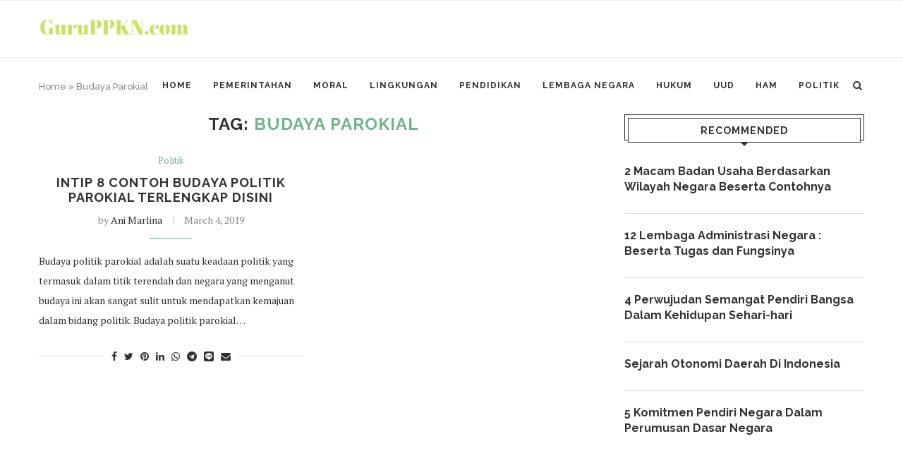

--- FILE ---
content_type: text/html; charset=UTF-8
request_url: https://guruppkn.com/tag/budaya-parokial
body_size: 11452
content:
<!DOCTYPE html><html lang="en-US"><head><meta charset="UTF-8"><link rel="preconnect" href="https://fonts.gstatic.com/" crossorigin /><script>WebFontConfig={google:{families:["Raleway:300,300italic,400,400italic,500,500italic,700,700italic,800,800italic:cyrillic,cyrillic-ext,greek,greek-ext,latin-ext","PT Serif:300,300italic,400,400italic,500,500italic,700,700italic,800,800italic:cyrillic,cyrillic-ext,greek,greek-ext,latin-ext","Playfair Display SC:300,300italic,400,400italic,500,500italic,700,700italic,800,800italic:cyrillic,cyrillic-ext,greek,greek-ext,latin-ext","Montserrat:300,300italic,400,400italic,500,500italic,700,700italic,800,800italic:cyrillic,cyrillic-ext,greek,greek-ext,latin-ext"]}};if ( typeof WebFont === "object" && typeof WebFont.load === "function" ) { WebFont.load( WebFontConfig ); }</script><script data-optimized="1" src="https://guruppkn.com/wp-content/plugins/litespeed-cache/assets/js/webfontloader.min.js"></script><link data-optimized="2" rel="stylesheet" href="https://guruppkn.com/wp-content/litespeed/css/248831a2f09ac3fe4651b904b68e491b.css?ver=ef47d" /><meta http-equiv="X-UA-Compatible" content="IE=edge"><meta name="viewport" content="width=device-width, initial-scale=1"><link rel="profile" href="http://gmpg.org/xfn/11" /><link rel="shortcut icon" href="https://guruppkn.com/wp-content/uploads/2019/10/favicon.ico" type="image/x-icon" /><link rel="apple-touch-icon" sizes="180x180" href="https://guruppkn.com/wp-content/uploads/2019/10/favicon.ico"><link rel="alternate" type="application/rss+xml" title="GuruPPKN.com RSS Feed" href="https://guruppkn.com/feed" /><link rel="alternate" type="application/atom+xml" title="GuruPPKN.com Atom Feed" href="https://guruppkn.com/feed/atom" /><link rel="pingback" href="https://guruppkn.com/xmlrpc.php" />
<!--[if lt IE 9]> <script src="https://guruppkn.com/wp-content/themes/soledad/js/html5.js"></script> <![endif]--><meta name='robots' content='index, follow, max-image-preview:large, max-snippet:-1, max-video-preview:-1' /><title>Budaya Parokial Archives - GuruPPKN.com</title><link rel="canonical" href="https://guruppkn.com/tag/budaya-parokial" /><meta property="og:locale" content="en_US" /><meta property="og:type" content="article" /><meta property="og:title" content="Budaya Parokial Archives - GuruPPKN.com" /><meta property="og:url" content="https://guruppkn.com/tag/budaya-parokial" /><meta property="og:site_name" content="GuruPPKN.com" /><meta name="twitter:card" content="summary_large_image" /> <script type="application/ld+json" class="yoast-schema-graph">{"@context":"https://schema.org","@graph":[{"@type":"CollectionPage","@id":"https://guruppkn.com/tag/budaya-parokial","url":"https://guruppkn.com/tag/budaya-parokial","name":"Budaya Parokial Archives - GuruPPKN.com","isPartOf":{"@id":"https://guruppkn.com/#website"},"breadcrumb":{"@id":"https://guruppkn.com/tag/budaya-parokial#breadcrumb"},"inLanguage":"en-US"},{"@type":"BreadcrumbList","@id":"https://guruppkn.com/tag/budaya-parokial#breadcrumb","itemListElement":[{"@type":"ListItem","position":1,"name":"Home","item":"https://guruppkn.com/"},{"@type":"ListItem","position":2,"name":"Budaya Parokial"}]},{"@type":"WebSite","@id":"https://guruppkn.com/#website","url":"https://guruppkn.com/","name":"GuruPPKN.com","description":"Site","potentialAction":[{"@type":"SearchAction","target":{"@type":"EntryPoint","urlTemplate":"https://guruppkn.com/?s={search_term_string}"},"query-input":"required name=search_term_string"}],"inLanguage":"en-US"}]}</script> <link rel='dns-prefetch' href='//fonts.googleapis.com' /><link rel="alternate" type="application/rss+xml" title="GuruPPKN.com &raquo; Feed" href="https://guruppkn.com/feed" /><link rel="alternate" type="application/rss+xml" title="GuruPPKN.com &raquo; Comments Feed" href="https://guruppkn.com/comments/feed" /><link rel="alternate" type="application/rss+xml" title="GuruPPKN.com &raquo; Budaya Parokial Tag Feed" href="https://guruppkn.com/tag/budaya-parokial/feed" /><style id='wp-block-library-theme-inline-css' type='text/css'>.wp-block-audio figcaption{color:#555;font-size:13px;text-align:center}.is-dark-theme .wp-block-audio figcaption{color:hsla(0,0%,100%,.65)}.wp-block-audio{margin:0 0 1em}.wp-block-code{border:1px solid #ccc;border-radius:4px;font-family:Menlo,Consolas,monaco,monospace;padding:.8em 1em}.wp-block-embed figcaption{color:#555;font-size:13px;text-align:center}.is-dark-theme .wp-block-embed figcaption{color:hsla(0,0%,100%,.65)}.wp-block-embed{margin:0 0 1em}.blocks-gallery-caption{color:#555;font-size:13px;text-align:center}.is-dark-theme .blocks-gallery-caption{color:hsla(0,0%,100%,.65)}.wp-block-image figcaption{color:#555;font-size:13px;text-align:center}.is-dark-theme .wp-block-image figcaption{color:hsla(0,0%,100%,.65)}.wp-block-image{margin:0 0 1em}.wp-block-pullquote{border-bottom:4px solid;border-top:4px solid;color:currentColor;margin-bottom:1.75em}.wp-block-pullquote cite,.wp-block-pullquote footer,.wp-block-pullquote__citation{color:currentColor;font-size:.8125em;font-style:normal;text-transform:uppercase}.wp-block-quote{border-left:.25em solid;margin:0 0 1.75em;padding-left:1em}.wp-block-quote cite,.wp-block-quote footer{color:currentColor;font-size:.8125em;font-style:normal;position:relative}.wp-block-quote.has-text-align-right{border-left:none;border-right:.25em solid;padding-left:0;padding-right:1em}.wp-block-quote.has-text-align-center{border:none;padding-left:0}.wp-block-quote.is-large,.wp-block-quote.is-style-large,.wp-block-quote.is-style-plain{border:none}.wp-block-search .wp-block-search__label{font-weight:700}.wp-block-search__button{border:1px solid #ccc;padding:.375em .625em}:where(.wp-block-group.has-background){padding:1.25em 2.375em}.wp-block-separator.has-css-opacity{opacity:.4}.wp-block-separator{border:none;border-bottom:2px solid;margin-left:auto;margin-right:auto}.wp-block-separator.has-alpha-channel-opacity{opacity:1}.wp-block-separator:not(.is-style-wide):not(.is-style-dots){width:100px}.wp-block-separator.has-background:not(.is-style-dots){border-bottom:none;height:1px}.wp-block-separator.has-background:not(.is-style-wide):not(.is-style-dots){height:2px}.wp-block-table{margin:0 0 1em}.wp-block-table td,.wp-block-table th{word-break:normal}.wp-block-table figcaption{color:#555;font-size:13px;text-align:center}.is-dark-theme .wp-block-table figcaption{color:hsla(0,0%,100%,.65)}.wp-block-video figcaption{color:#555;font-size:13px;text-align:center}.is-dark-theme .wp-block-video figcaption{color:hsla(0,0%,100%,.65)}.wp-block-video{margin:0 0 1em}.wp-block-template-part.has-background{margin-bottom:0;margin-top:0;padding:1.25em 2.375em}</style><style id='global-styles-inline-css' type='text/css'>body{--wp--preset--color--black: #000000;--wp--preset--color--cyan-bluish-gray: #abb8c3;--wp--preset--color--white: #ffffff;--wp--preset--color--pale-pink: #f78da7;--wp--preset--color--vivid-red: #cf2e2e;--wp--preset--color--luminous-vivid-orange: #ff6900;--wp--preset--color--luminous-vivid-amber: #fcb900;--wp--preset--color--light-green-cyan: #7bdcb5;--wp--preset--color--vivid-green-cyan: #00d084;--wp--preset--color--pale-cyan-blue: #8ed1fc;--wp--preset--color--vivid-cyan-blue: #0693e3;--wp--preset--color--vivid-purple: #9b51e0;--wp--preset--gradient--vivid-cyan-blue-to-vivid-purple: linear-gradient(135deg,rgba(6,147,227,1) 0%,rgb(155,81,224) 100%);--wp--preset--gradient--light-green-cyan-to-vivid-green-cyan: linear-gradient(135deg,rgb(122,220,180) 0%,rgb(0,208,130) 100%);--wp--preset--gradient--luminous-vivid-amber-to-luminous-vivid-orange: linear-gradient(135deg,rgba(252,185,0,1) 0%,rgba(255,105,0,1) 100%);--wp--preset--gradient--luminous-vivid-orange-to-vivid-red: linear-gradient(135deg,rgba(255,105,0,1) 0%,rgb(207,46,46) 100%);--wp--preset--gradient--very-light-gray-to-cyan-bluish-gray: linear-gradient(135deg,rgb(238,238,238) 0%,rgb(169,184,195) 100%);--wp--preset--gradient--cool-to-warm-spectrum: linear-gradient(135deg,rgb(74,234,220) 0%,rgb(151,120,209) 20%,rgb(207,42,186) 40%,rgb(238,44,130) 60%,rgb(251,105,98) 80%,rgb(254,248,76) 100%);--wp--preset--gradient--blush-light-purple: linear-gradient(135deg,rgb(255,206,236) 0%,rgb(152,150,240) 100%);--wp--preset--gradient--blush-bordeaux: linear-gradient(135deg,rgb(254,205,165) 0%,rgb(254,45,45) 50%,rgb(107,0,62) 100%);--wp--preset--gradient--luminous-dusk: linear-gradient(135deg,rgb(255,203,112) 0%,rgb(199,81,192) 50%,rgb(65,88,208) 100%);--wp--preset--gradient--pale-ocean: linear-gradient(135deg,rgb(255,245,203) 0%,rgb(182,227,212) 50%,rgb(51,167,181) 100%);--wp--preset--gradient--electric-grass: linear-gradient(135deg,rgb(202,248,128) 0%,rgb(113,206,126) 100%);--wp--preset--gradient--midnight: linear-gradient(135deg,rgb(2,3,129) 0%,rgb(40,116,252) 100%);--wp--preset--duotone--dark-grayscale: url('#wp-duotone-dark-grayscale');--wp--preset--duotone--grayscale: url('#wp-duotone-grayscale');--wp--preset--duotone--purple-yellow: url('#wp-duotone-purple-yellow');--wp--preset--duotone--blue-red: url('#wp-duotone-blue-red');--wp--preset--duotone--midnight: url('#wp-duotone-midnight');--wp--preset--duotone--magenta-yellow: url('#wp-duotone-magenta-yellow');--wp--preset--duotone--purple-green: url('#wp-duotone-purple-green');--wp--preset--duotone--blue-orange: url('#wp-duotone-blue-orange');--wp--preset--font-size--small: 12px;--wp--preset--font-size--medium: 20px;--wp--preset--font-size--large: 32px;--wp--preset--font-size--x-large: 42px;--wp--preset--font-size--normal: 14px;--wp--preset--font-size--huge: 42px;--wp--preset--spacing--20: 0.44rem;--wp--preset--spacing--30: 0.67rem;--wp--preset--spacing--40: 1rem;--wp--preset--spacing--50: 1.5rem;--wp--preset--spacing--60: 2.25rem;--wp--preset--spacing--70: 3.38rem;--wp--preset--spacing--80: 5.06rem;--wp--preset--shadow--natural: 6px 6px 9px rgba(0, 0, 0, 0.2);--wp--preset--shadow--deep: 12px 12px 50px rgba(0, 0, 0, 0.4);--wp--preset--shadow--sharp: 6px 6px 0px rgba(0, 0, 0, 0.2);--wp--preset--shadow--outlined: 6px 6px 0px -3px rgba(255, 255, 255, 1), 6px 6px rgba(0, 0, 0, 1);--wp--preset--shadow--crisp: 6px 6px 0px rgba(0, 0, 0, 1);}:where(.is-layout-flex){gap: 0.5em;}body .is-layout-flow > .alignleft{float: left;margin-inline-start: 0;margin-inline-end: 2em;}body .is-layout-flow > .alignright{float: right;margin-inline-start: 2em;margin-inline-end: 0;}body .is-layout-flow > .aligncenter{margin-left: auto !important;margin-right: auto !important;}body .is-layout-constrained > .alignleft{float: left;margin-inline-start: 0;margin-inline-end: 2em;}body .is-layout-constrained > .alignright{float: right;margin-inline-start: 2em;margin-inline-end: 0;}body .is-layout-constrained > .aligncenter{margin-left: auto !important;margin-right: auto !important;}body .is-layout-constrained > :where(:not(.alignleft):not(.alignright):not(.alignfull)){max-width: var(--wp--style--global--content-size);margin-left: auto !important;margin-right: auto !important;}body .is-layout-constrained > .alignwide{max-width: var(--wp--style--global--wide-size);}body .is-layout-flex{display: flex;}body .is-layout-flex{flex-wrap: wrap;align-items: center;}body .is-layout-flex > *{margin: 0;}:where(.wp-block-columns.is-layout-flex){gap: 2em;}.has-black-color{color: var(--wp--preset--color--black) !important;}.has-cyan-bluish-gray-color{color: var(--wp--preset--color--cyan-bluish-gray) !important;}.has-white-color{color: var(--wp--preset--color--white) !important;}.has-pale-pink-color{color: var(--wp--preset--color--pale-pink) !important;}.has-vivid-red-color{color: var(--wp--preset--color--vivid-red) !important;}.has-luminous-vivid-orange-color{color: var(--wp--preset--color--luminous-vivid-orange) !important;}.has-luminous-vivid-amber-color{color: var(--wp--preset--color--luminous-vivid-amber) !important;}.has-light-green-cyan-color{color: var(--wp--preset--color--light-green-cyan) !important;}.has-vivid-green-cyan-color{color: var(--wp--preset--color--vivid-green-cyan) !important;}.has-pale-cyan-blue-color{color: var(--wp--preset--color--pale-cyan-blue) !important;}.has-vivid-cyan-blue-color{color: var(--wp--preset--color--vivid-cyan-blue) !important;}.has-vivid-purple-color{color: var(--wp--preset--color--vivid-purple) !important;}.has-black-background-color{background-color: var(--wp--preset--color--black) !important;}.has-cyan-bluish-gray-background-color{background-color: var(--wp--preset--color--cyan-bluish-gray) !important;}.has-white-background-color{background-color: var(--wp--preset--color--white) !important;}.has-pale-pink-background-color{background-color: var(--wp--preset--color--pale-pink) !important;}.has-vivid-red-background-color{background-color: var(--wp--preset--color--vivid-red) !important;}.has-luminous-vivid-orange-background-color{background-color: var(--wp--preset--color--luminous-vivid-orange) !important;}.has-luminous-vivid-amber-background-color{background-color: var(--wp--preset--color--luminous-vivid-amber) !important;}.has-light-green-cyan-background-color{background-color: var(--wp--preset--color--light-green-cyan) !important;}.has-vivid-green-cyan-background-color{background-color: var(--wp--preset--color--vivid-green-cyan) !important;}.has-pale-cyan-blue-background-color{background-color: var(--wp--preset--color--pale-cyan-blue) !important;}.has-vivid-cyan-blue-background-color{background-color: var(--wp--preset--color--vivid-cyan-blue) !important;}.has-vivid-purple-background-color{background-color: var(--wp--preset--color--vivid-purple) !important;}.has-black-border-color{border-color: var(--wp--preset--color--black) !important;}.has-cyan-bluish-gray-border-color{border-color: var(--wp--preset--color--cyan-bluish-gray) !important;}.has-white-border-color{border-color: var(--wp--preset--color--white) !important;}.has-pale-pink-border-color{border-color: var(--wp--preset--color--pale-pink) !important;}.has-vivid-red-border-color{border-color: var(--wp--preset--color--vivid-red) !important;}.has-luminous-vivid-orange-border-color{border-color: var(--wp--preset--color--luminous-vivid-orange) !important;}.has-luminous-vivid-amber-border-color{border-color: var(--wp--preset--color--luminous-vivid-amber) !important;}.has-light-green-cyan-border-color{border-color: var(--wp--preset--color--light-green-cyan) !important;}.has-vivid-green-cyan-border-color{border-color: var(--wp--preset--color--vivid-green-cyan) !important;}.has-pale-cyan-blue-border-color{border-color: var(--wp--preset--color--pale-cyan-blue) !important;}.has-vivid-cyan-blue-border-color{border-color: var(--wp--preset--color--vivid-cyan-blue) !important;}.has-vivid-purple-border-color{border-color: var(--wp--preset--color--vivid-purple) !important;}.has-vivid-cyan-blue-to-vivid-purple-gradient-background{background: var(--wp--preset--gradient--vivid-cyan-blue-to-vivid-purple) !important;}.has-light-green-cyan-to-vivid-green-cyan-gradient-background{background: var(--wp--preset--gradient--light-green-cyan-to-vivid-green-cyan) !important;}.has-luminous-vivid-amber-to-luminous-vivid-orange-gradient-background{background: var(--wp--preset--gradient--luminous-vivid-amber-to-luminous-vivid-orange) !important;}.has-luminous-vivid-orange-to-vivid-red-gradient-background{background: var(--wp--preset--gradient--luminous-vivid-orange-to-vivid-red) !important;}.has-very-light-gray-to-cyan-bluish-gray-gradient-background{background: var(--wp--preset--gradient--very-light-gray-to-cyan-bluish-gray) !important;}.has-cool-to-warm-spectrum-gradient-background{background: var(--wp--preset--gradient--cool-to-warm-spectrum) !important;}.has-blush-light-purple-gradient-background{background: var(--wp--preset--gradient--blush-light-purple) !important;}.has-blush-bordeaux-gradient-background{background: var(--wp--preset--gradient--blush-bordeaux) !important;}.has-luminous-dusk-gradient-background{background: var(--wp--preset--gradient--luminous-dusk) !important;}.has-pale-ocean-gradient-background{background: var(--wp--preset--gradient--pale-ocean) !important;}.has-electric-grass-gradient-background{background: var(--wp--preset--gradient--electric-grass) !important;}.has-midnight-gradient-background{background: var(--wp--preset--gradient--midnight) !important;}.has-small-font-size{font-size: var(--wp--preset--font-size--small) !important;}.has-medium-font-size{font-size: var(--wp--preset--font-size--medium) !important;}.has-large-font-size{font-size: var(--wp--preset--font-size--large) !important;}.has-x-large-font-size{font-size: var(--wp--preset--font-size--x-large) !important;}
.wp-block-navigation a:where(:not(.wp-element-button)){color: inherit;}
:where(.wp-block-columns.is-layout-flex){gap: 2em;}
.wp-block-pullquote{font-size: 1.5em;line-height: 1.6;}</style><link rel="https://api.w.org/" href="https://guruppkn.com/wp-json/" /><link rel="alternate" type="application/json" href="https://guruppkn.com/wp-json/wp/v2/tags/2296" /> <script async src="https://www.googletagmanager.com/gtag/js?id=UA-63732596-4"></script> <script>window.dataLayer = window.dataLayer || [];
  function gtag(){dataLayer.push(arguments);}
  gtag('js', new Date());

  gtag('config', 'UA-63732596-4');</script> <script async src="//pagead2.googlesyndication.com/pagead/js/adsbygoogle.js"></script> <script>(adsbygoogle = window.adsbygoogle || []).push({
    google_ad_client: "ca-pub-3098295775077215",
    enable_page_level_ads: true
  });</script> <script async='async' src='https://www.googletagservices.com/tag/js/gpt.js'></script> <script>var googletag = googletag || {};
  googletag.cmd = googletag.cmd || [];</script> <script async='async' src='https://www.googletagservices.com/tag/js/gpt.js'></script> <script>var googletag = googletag || {};
  googletag.cmd = googletag.cmd || [];</script> <script>googletag.cmd.push(function() {
   
googletag.defineSlot('/329634089/GuruPPKN_ATF300', [[300, 250], [336, 280]], 'div-gpt-ad-1495639484664-0').addService(googletag.pubads());
    googletag.defineSlot('/329634089/GuruPPKN_ATF300/GuruPPKN_AdsInPost1Vertical', [[300, 250], [336, 280]], 'div-gpt-ad-1495639484664-1').addService(googletag.pubads());
    googletag.defineSlot('/329634089/GuruPPKN_ATF300/GuruPPKN_AdsInPost2Rac', [[300, 250], [336, 280]], 'div-gpt-ad-1495639484664-2').addService(googletag.pubads());
    googletag.defineSlot('/329634089/GuruPPKN_ATF300/GuruPPKN_AdsInPost3Hor', [[300, 250], [336, 280]], 'div-gpt-ad-1495639484664-3').addService(googletag.pubads());
    googletag.defineSlot('/329634089/GuruPPKN_ATF300/GuruPPKN_BelowArticles338', [[300, 250], [336, 280]], 'div-gpt-ad-1495639484664-4').addService(googletag.pubads());
    googletag.defineSlot('/329634089/GuruPPKN_ATF300/GuruPPKN_DesktopSticky', [[300, 600], [300, 250]], 'div-gpt-ad-1495639484664-5').addService(googletag.pubads());
    googletag.defineSlot('/329634089/GuruPPKN_ATF300/GuruPPKN_Vertical160', [[300, 250], [336, 280]], 'div-gpt-ad-1495639484664-6').addService(googletag.pubads());
    googletag.pubads().enableSingleRequest();
    googletag.pubads().collapseEmptyDivs();
    googletag.enableServices();
  });</script> <style type="text/css">.penci-hide-tagupdated{ display: none !important; }
																.featured-area .penci-image-holder, .featured-area .penci-slider4-overlay, .featured-area .penci-slide-overlay .overlay-link, .featured-style-29 .featured-slider-overlay, .penci-slider38-overlay{ border-radius: ; -webkit-border-radius: ; }
		.penci-featured-content-right:before{ border-top-right-radius: ; border-bottom-right-radius: ; }
		.penci-flat-overlay .penci-slide-overlay .penci-mag-featured-content:before{ border-bottom-left-radius: ; border-bottom-right-radius: ; }
						.container-single .post-image{ border-radius: ; -webkit-border-radius: ; }
						.penci-mega-thumbnail .penci-image-holder{ border-radius: ; -webkit-border-radius: ; }
																																
																																																																																																																		#navigation .penci-megamenu .post-mega-title a { text-transform: none; letter-spacing: 0; }
																																						.penci-header-signup-form { padding-top: px; }
		.penci-header-signup-form { padding-bottom: px; }
																																												.penci-slide-overlay .overlay-link, .penci-slider38-overlay { opacity: ; }
		.penci-item-mag:hover .penci-slide-overlay .overlay-link, .featured-style-38 .item:hover .penci-slider38-overlay { opacity: ; }
		.penci-featured-content .featured-slider-overlay { opacity: ; }
																				.featured-style-29 .featured-slider-overlay { opacity: ; }
																																																										.penci-grid li.typography-style .overlay-typography { opacity: ; }
		.penci-grid li.typography-style:hover .overlay-typography { opacity: ; }
																																																						#widget-area { padding: px 0; }
																																																																																								.container-single .single-post-title { text-transform: none; letter-spacing: 1px; }
																																						.container-single .item-related h3 a { text-transform: none; letter-spacing: 0; }
						
																																																																																		.home-featured-cat-content .mag-photo .mag-overlay-photo { opacity: ; }
		.home-featured-cat-content .mag-photo:hover .mag-overlay-photo { opacity: ; }
																										.inner-item-portfolio:hover .penci-portfolio-thumbnail a:after { opacity: ; }</style> <script type="application/ld+json">{
    "@context": "https:\/\/schema.org\/",
    "@type": "organization",
    "@id": "#organization",
    "logo": {
        "@type": "ImageObject",
        "url": "https:\/\/guruppkn.com\/wp-content\/uploads\/2019\/10\/guruppkn.png"
    },
    "url": "https:\/\/guruppkn.com\/",
    "name": "GuruPPKN.com",
    "description": "Site"
}</script><script type="application/ld+json">{
    "@context": "https:\/\/schema.org\/",
    "@type": "WebSite",
    "name": "GuruPPKN.com",
    "alternateName": "Site",
    "url": "https:\/\/guruppkn.com\/"
}</script><link rel="icon" href="https://guruppkn.com/wp-content/uploads/2017/06/cropped-ppkn-online-32x32.jpg" sizes="32x32" /><link rel="icon" href="https://guruppkn.com/wp-content/uploads/2017/06/cropped-ppkn-online-192x192.jpg" sizes="192x192" /><link rel="apple-touch-icon" href="https://guruppkn.com/wp-content/uploads/2017/06/cropped-ppkn-online-180x180.jpg" /><meta name="msapplication-TileImage" content="https://guruppkn.com/wp-content/uploads/2017/06/cropped-ppkn-online-270x270.jpg" /></head><body class="archive tag tag-budaya-parokial tag-2296">
<a id="close-sidebar-nav" class="header-6"><i class="fa fa-close"></i></a><nav id="sidebar-nav" class="header-6" role="navigation" itemscope itemtype="https://schema.org/SiteNavigationElement"><div id="sidebar-nav-logo">
<a href="https://guruppkn.com/"><img class="penci-lazy" src="https://guruppkn.com/wp-content/themes/soledad/images/penci-holder.png" data-src="https://guruppkn.com/wp-content/uploads/2019/10/guruppkn.png" alt="GuruPPKN.com" /></a></div><div class="header-social sidebar-nav-social"><div class="inner-header-social"></div></div><ul id="menu-top-menu" class="menu"><li id="menu-item-526" class="menu-item menu-item-type-custom menu-item-object-custom menu-item-home menu-item-526"><a href="https://guruppkn.com">Home</a></li><li id="menu-item-458" class="menu-item menu-item-type-taxonomy menu-item-object-category menu-item-458"><a href="https://guruppkn.com/category/pemerintahan">Pemerintahan</a></li><li id="menu-item-459" class="menu-item menu-item-type-taxonomy menu-item-object-category menu-item-459"><a href="https://guruppkn.com/category/moral">Moral</a></li><li id="menu-item-461" class="menu-item menu-item-type-taxonomy menu-item-object-category menu-item-461"><a href="https://guruppkn.com/category/lingkungan">Lingkungan</a></li><li id="menu-item-462" class="menu-item menu-item-type-taxonomy menu-item-object-category menu-item-462"><a href="https://guruppkn.com/category/pendidikan">Pendidikan</a></li><li id="menu-item-463" class="menu-item menu-item-type-taxonomy menu-item-object-category menu-item-463"><a href="https://guruppkn.com/category/lembaga-negara">Lembaga Negara</a></li><li id="menu-item-464" class="menu-item menu-item-type-taxonomy menu-item-object-category menu-item-464"><a href="https://guruppkn.com/category/hukum">Hukum</a></li><li id="menu-item-465" class="menu-item menu-item-type-taxonomy menu-item-object-category menu-item-465"><a href="https://guruppkn.com/category/uud">UUD</a></li><li id="menu-item-466" class="menu-item menu-item-type-taxonomy menu-item-object-category menu-item-466"><a href="https://guruppkn.com/category/ham">HAM</a></li><li id="menu-item-467" class="menu-item menu-item-type-taxonomy menu-item-object-category menu-item-467"><a href="https://guruppkn.com/category/politik">Politik</a></li></ul></nav><div class="wrapper-boxed header-style-header-6"><header id="header" class="header-header-6 has-bottom-line" itemscope="itemscope" itemtype="https://schema.org/WPHeader"><nav id="navigation" class="header-layout-bottom menu-style-1 header-6" role="navigation" itemscope itemtype="https://schema.org/SiteNavigationElement"><div class="container"><div class="button-menu-mobile header-6"><i class="fa fa-bars"></i></div><div id="logo">
<a href="https://guruppkn.com/"><img data-lazyloaded="1" src="[data-uri]" data-src="https://guruppkn.com/wp-content/uploads/2019/10/guruppkn.png" alt="GuruPPKN.com" /><noscript><img src="https://guruppkn.com/wp-content/uploads/2019/10/guruppkn.png" alt="GuruPPKN.com" /></noscript></a></div><ul id="menu-top-menu-1" class="menu"><li class="menu-item menu-item-type-custom menu-item-object-custom menu-item-home menu-item-526"><a href="https://guruppkn.com">Home</a></li><li class="menu-item menu-item-type-taxonomy menu-item-object-category menu-item-458"><a href="https://guruppkn.com/category/pemerintahan">Pemerintahan</a></li><li class="menu-item menu-item-type-taxonomy menu-item-object-category menu-item-459"><a href="https://guruppkn.com/category/moral">Moral</a></li><li class="menu-item menu-item-type-taxonomy menu-item-object-category menu-item-461"><a href="https://guruppkn.com/category/lingkungan">Lingkungan</a></li><li class="menu-item menu-item-type-taxonomy menu-item-object-category menu-item-462"><a href="https://guruppkn.com/category/pendidikan">Pendidikan</a></li><li class="menu-item menu-item-type-taxonomy menu-item-object-category menu-item-463"><a href="https://guruppkn.com/category/lembaga-negara">Lembaga Negara</a></li><li class="menu-item menu-item-type-taxonomy menu-item-object-category menu-item-464"><a href="https://guruppkn.com/category/hukum">Hukum</a></li><li class="menu-item menu-item-type-taxonomy menu-item-object-category menu-item-465"><a href="https://guruppkn.com/category/uud">UUD</a></li><li class="menu-item menu-item-type-taxonomy menu-item-object-category menu-item-466"><a href="https://guruppkn.com/category/ham">HAM</a></li><li class="menu-item menu-item-type-taxonomy menu-item-object-category menu-item-467"><a href="https://guruppkn.com/category/politik">Politik</a></li></ul><div id="top-search">
<a class="search-click"><i class="fa fa-search"></i></a><div class="show-search"><form role="search" method="get" id="searchform" action="https://guruppkn.com/"><div>
<input type="text" class="search-input" placeholder="Type and hit enter..." name="s" id="s" /></div></form>								<a class="search-click close-search"><i class="fa fa-close"></i></a></div></div></div></nav></header><div class="container penci-breadcrumb"><span><span><a href="https://guruppkn.com/">Home</a></span> » <span class="breadcrumb_last" aria-current="page">Budaya Parokial</span></span></div><div class="container penci_sidebar right-sidebar"><div id="main" class="penci-layout-grid-2 penci-main-sticky-sidebar"><div class="theiaStickySidebar"><div class="archive-box"><div class="title-bar">
<span>Tag: </span><h1>Budaya Parokial</h1></div></div><ul class="penci-wrapper-data penci-grid"><li class="grid-style grid-2-style"><article id="post-3769" class="item hentry"><div class="grid-header-box">
<span class="cat"><a class="penci-cat-name" href="https://guruppkn.com/category/politik"  rel="category tag">Politik</a></span><h2 class="entry-title grid-title"><a href="https://guruppkn.com/contoh-budaya-politik-parokial-2">Intip 8 Contoh Budaya Politik Parokial Terlengkap Disini</a></h2><div class="penci-hide-tagupdated">
<span class="author-italic author vcard">by <a class="url fn n" href="https://guruppkn.com/author/marlinaani">Ani Marlina</a></span>
<time class="entry-date published" datetime="2019-03-04T08:53:23+00:00">March 4, 2019</time></div><div class="grid-post-box-meta">
<span class="author-italic author vcard">by <a class="url fn n" href="https://guruppkn.com/author/marlinaani">Ani Marlina</a></span>
<span><time class="entry-date published" datetime="2019-03-04T08:53:23+00:00">March 4, 2019</time></span></div></div><div class="item-content entry-content"><p>Budaya politik parokial adalah suatu keadaan politik yang termasuk dalam titik terendah dan negara yang menganut budaya ini akan sangat sulit untuk mendapatkan kemajuan dalam bidang politik. Budaya politik parokial&hellip;</p></div><div class="penci-post-box-meta penci-post-box-grid"><div class="penci-post-share-box">
<a target="_blank" rel="nofollow" href="https://www.facebook.com/sharer/sharer.php?u=https://guruppkn.com/contoh-budaya-politik-parokial-2"><i class="fa fa-facebook"></i><span class="dt-share">Facebook</span></a><a target="_blank" rel="nofollow" href="https://twitter.com/intent/tweet?text=Check%20out%20this%20article:%20Intip%208%20Contoh%20Budaya%20Politik%20Parokial%20Terlengkap%20Disini%20-%20https://guruppkn.com/contoh-budaya-politik-parokial-2"><i class="fa fa-twitter"></i><span class="dt-share">Twitter</span></a><a data-pin-do="none" rel="nofollow noreferrer noopener" onclick="var e=document.createElement('script');e.setAttribute('type','text/javascript');e.setAttribute('charset','UTF-8');e.setAttribute('src','//assets.pinterest.com/js/pinmarklet.js?r='+Math.random()*99999999);document.body.appendChild(e);"><i class="fa fa-pinterest"></i><span class="dt-share">Pinterest</span></a><a target="_blank" rel="nofollow" href="https://www.linkedin.com/shareArticle?mini=true&#038;url=https%3A%2F%2Fguruppkn.com%2Fcontoh-budaya-politik-parokial-2&#038;title=Intip%208%20Contoh%20Budaya%20Politik%20Parokial%20Terlengkap%20Disini"><i class="fa fa-linkedin"></i><span class="dt-share">Linkedin</span></a><a target="_blank" rel="nofollow" href="https://api.whatsapp.com/send?text=Intip%208%20Contoh%20Budaya%20Politik%20Parokial%20Terlengkap%20Disini %0A%0A https%3A%2F%2Fguruppkn.com%2Fcontoh-budaya-politik-parokial-2"><i class="fa fa-whatsapp"></i><span class="dt-share">Whatsapp</span></a><a target="_blank" rel="nofollow" href="https://telegram.me/share/url?url=https%3A%2F%2Fguruppkn.com%2Fcontoh-budaya-politik-parokial-2&#038;text=Intip%208%20Contoh%20Budaya%20Politik%20Parokial%20Terlengkap%20Disini"><i class="fa fa-telegram"></i><span class="dt-share">Telegram</span></a><a target="_blank" rel="nofollow" href="https://social-plugins.line.me/lineit/share?url=https://guruppkn.com/contoh-budaya-politik-parokial-2"><svg aria-hidden="true" data-prefix="fab" data-icon="line" class="penci-svg-line" role="img" xmlns="http://www.w3.org/2000/svg" viewBox="0 0 448 512"><path fill="currentColor" d="M272.1 204.2v71.1c0 1.8-1.4 3.2-3.2 3.2h-11.4c-1.1 0-2.1-.6-2.6-1.3l-32.6-44v42.2c0 1.8-1.4 3.2-3.2 3.2h-11.4c-1.8 0-3.2-1.4-3.2-3.2v-71.1c0-1.8 1.4-3.2 3.2-3.2H219c1 0 2.1.5 2.6 1.4l32.6 44v-42.2c0-1.8 1.4-3.2 3.2-3.2h11.4c1.8-.1 3.3 1.4 3.3 3.1zm-82-3.2h-11.4c-1.8 0-3.2 1.4-3.2 3.2v71.1c0 1.8 1.4 3.2 3.2 3.2h11.4c1.8 0 3.2-1.4 3.2-3.2v-71.1c0-1.7-1.4-3.2-3.2-3.2zm-27.5 59.6h-31.1v-56.4c0-1.8-1.4-3.2-3.2-3.2h-11.4c-1.8 0-3.2 1.4-3.2 3.2v71.1c0 .9.3 1.6.9 2.2.6.5 1.3.9 2.2.9h45.7c1.8 0 3.2-1.4 3.2-3.2v-11.4c0-1.7-1.4-3.2-3.1-3.2zM332.1 201h-45.7c-1.7 0-3.2 1.4-3.2 3.2v71.1c0 1.7 1.4 3.2 3.2 3.2h45.7c1.8 0 3.2-1.4 3.2-3.2v-11.4c0-1.8-1.4-3.2-3.2-3.2H301v-12h31.1c1.8 0 3.2-1.4 3.2-3.2V234c0-1.8-1.4-3.2-3.2-3.2H301v-12h31.1c1.8 0 3.2-1.4 3.2-3.2v-11.4c-.1-1.7-1.5-3.2-3.2-3.2zM448 113.7V399c-.1 44.8-36.8 81.1-81.7 81H81c-44.8-.1-81.1-36.9-81-81.7V113c.1-44.8 36.9-81.1 81.7-81H367c44.8.1 81.1 36.8 81 81.7zm-61.6 122.6c0-73-73.2-132.4-163.1-132.4-89.9 0-163.1 59.4-163.1 132.4 0 65.4 58 120.2 136.4 130.6 19.1 4.1 16.9 11.1 12.6 36.8-.7 4.1-3.3 16.1 14.1 8.8 17.4-7.3 93.9-55.3 128.2-94.7 23.6-26 34.9-52.3 34.9-81.5z"></path></svg><span class="dt-share">LINE</span></a><a target="_blank" rel="nofollow" href="mailto:?subject=Intip%208%20Contoh%20Budaya%20Politik%20Parokial%20Terlengkap%20Disini&#038;BODY=https://guruppkn.com/contoh-budaya-politik-parokial-2"><i class="fa fa-envelope"></i><span class="dt-share">Email</span></a></div></div></article></li></ul></div></div><div id="sidebar" class="penci-sidebar-content style-1 pcalign-center penci-sticky-sidebar"><div class="theiaStickySidebar"><aside id="penci_latest_news_widget-2" class="widget penci_latest_news_widget"><h4 class="widget-title penci-border-arrow"><span class="inner-arrow">Recommended</span></h4><ul id="penci-latestwg-5824" class="side-newsfeed"><li class="penci-feed"><div class="side-item"><div class="side-item-text"><h4 class="side-title-post">
<a href="https://guruppkn.com/macam-badan-usaha-berdasarkan-wilayah-negara" rel="bookmark" title="2 Macam Badan Usaha Berdasarkan Wilayah Negara Beserta Contohnya">
2 Macam Badan Usaha Berdasarkan Wilayah Negara Beserta Contohnya										</a></h4></div></div></li><li class="penci-feed"><div class="side-item"><div class="side-item-text"><h4 class="side-title-post">
<a href="https://guruppkn.com/lembaga-administrasi-negara" rel="bookmark" title="12 Lembaga Administrasi Negara : Beserta Tugas dan Fungsinya">
12 Lembaga Administrasi Negara : Beserta Tugas dan Fungsinya										</a></h4></div></div></li><li class="penci-feed"><div class="side-item"><div class="side-item-text"><h4 class="side-title-post">
<a href="https://guruppkn.com/perwujudan-semangat-pendiri-bangsa-dalam-kehidupan-sehari-hari" rel="bookmark" title="4 Perwujudan Semangat Pendiri Bangsa Dalam Kehidupan Sehari-hari">
4 Perwujudan Semangat Pendiri Bangsa Dalam Kehidupan Sehari-hari										</a></h4></div></div></li><li class="penci-feed"><div class="side-item"><div class="side-item-text"><h4 class="side-title-post">
<a href="https://guruppkn.com/sejarah-otonomi-daerah-di-indonesia" rel="bookmark" title="Sejarah Otonomi Daerah Di Indonesia">
Sejarah Otonomi Daerah Di Indonesia										</a></h4></div></div></li><li class="penci-feed"><div class="side-item"><div class="side-item-text"><h4 class="side-title-post">
<a href="https://guruppkn.com/komitmen-pendiri-negara-dalam-perumusan-dasar-negara" rel="bookmark" title="5 Komitmen Pendiri Negara Dalam Perumusan Dasar Negara">
5 Komitmen Pendiri Negara Dalam Perumusan Dasar Negara										</a></h4></div></div></li></ul></aside><aside id="text-11" class="widget widget_text"><div class="textwidget"></div></aside></div></div></div><div class="clear-footer"></div><footer id="footer-section" class="penci-footer-social-media penci-lazy" itemscope itemtype="https://schema.org/WPFooter"><div class="container"><div class="footer-socials-section"><ul class="footer-socials"></ul></div><div class="footer-logo-copyright footer-not-logo"><div id="footer-copyright"><p>© GuruPPKN.com - All Right Reserved.  <br><a href="https://guruppkn.com/tentang-dosen-it">About us</a> |
<a href="https://guruppkn.com/hubungi-kami">Hubungi Kami</a> | <a href="https://guruppkn.com/kebijakan-privasi">Privacy Policy</a> | <a href="https://guruppkn.com/adchoices">Adchoices</a> | <a href="https://guruppkn.com/disclaimer">Disclaimer</a> | <a href="https://guruppkn.com/ketentuan-layanan-term-of-use">Ketentuan Layanan</a></p></div><div class="go-to-top-parent"><a href="#" class="go-to-top"><span><i class="fa fa-angle-up"></i><br>Back To Top</span></a></div></div></div></footer></div><div id="fb-root"></div> <script data-no-optimize="1">!function(t,e){"object"==typeof exports&&"undefined"!=typeof module?module.exports=e():"function"==typeof define&&define.amd?define(e):(t="undefined"!=typeof globalThis?globalThis:t||self).LazyLoad=e()}(this,function(){"use strict";function e(){return(e=Object.assign||function(t){for(var e=1;e<arguments.length;e++){var n,a=arguments[e];for(n in a)Object.prototype.hasOwnProperty.call(a,n)&&(t[n]=a[n])}return t}).apply(this,arguments)}function i(t){return e({},it,t)}function o(t,e){var n,a="LazyLoad::Initialized",i=new t(e);try{n=new CustomEvent(a,{detail:{instance:i}})}catch(t){(n=document.createEvent("CustomEvent")).initCustomEvent(a,!1,!1,{instance:i})}window.dispatchEvent(n)}function l(t,e){return t.getAttribute(gt+e)}function c(t){return l(t,bt)}function s(t,e){return function(t,e,n){e=gt+e;null!==n?t.setAttribute(e,n):t.removeAttribute(e)}(t,bt,e)}function r(t){return s(t,null),0}function u(t){return null===c(t)}function d(t){return c(t)===vt}function f(t,e,n,a){t&&(void 0===a?void 0===n?t(e):t(e,n):t(e,n,a))}function _(t,e){nt?t.classList.add(e):t.className+=(t.className?" ":"")+e}function v(t,e){nt?t.classList.remove(e):t.className=t.className.replace(new RegExp("(^|\\s+)"+e+"(\\s+|$)")," ").replace(/^\s+/,"").replace(/\s+$/,"")}function g(t){return t.llTempImage}function b(t,e){!e||(e=e._observer)&&e.unobserve(t)}function p(t,e){t&&(t.loadingCount+=e)}function h(t,e){t&&(t.toLoadCount=e)}function n(t){for(var e,n=[],a=0;e=t.children[a];a+=1)"SOURCE"===e.tagName&&n.push(e);return n}function m(t,e){(t=t.parentNode)&&"PICTURE"===t.tagName&&n(t).forEach(e)}function a(t,e){n(t).forEach(e)}function E(t){return!!t[st]}function I(t){return t[st]}function y(t){return delete t[st]}function A(e,t){var n;E(e)||(n={},t.forEach(function(t){n[t]=e.getAttribute(t)}),e[st]=n)}function k(a,t){var i;E(a)&&(i=I(a),t.forEach(function(t){var e,n;e=a,(t=i[n=t])?e.setAttribute(n,t):e.removeAttribute(n)}))}function L(t,e,n){_(t,e.class_loading),s(t,ut),n&&(p(n,1),f(e.callback_loading,t,n))}function w(t,e,n){n&&t.setAttribute(e,n)}function x(t,e){w(t,ct,l(t,e.data_sizes)),w(t,rt,l(t,e.data_srcset)),w(t,ot,l(t,e.data_src))}function O(t,e,n){var a=l(t,e.data_bg_multi),i=l(t,e.data_bg_multi_hidpi);(a=at&&i?i:a)&&(t.style.backgroundImage=a,n=n,_(t=t,(e=e).class_applied),s(t,ft),n&&(e.unobserve_completed&&b(t,e),f(e.callback_applied,t,n)))}function N(t,e){!e||0<e.loadingCount||0<e.toLoadCount||f(t.callback_finish,e)}function C(t,e,n){t.addEventListener(e,n),t.llEvLisnrs[e]=n}function M(t){return!!t.llEvLisnrs}function z(t){if(M(t)){var e,n,a=t.llEvLisnrs;for(e in a){var i=a[e];n=e,i=i,t.removeEventListener(n,i)}delete t.llEvLisnrs}}function R(t,e,n){var a;delete t.llTempImage,p(n,-1),(a=n)&&--a.toLoadCount,v(t,e.class_loading),e.unobserve_completed&&b(t,n)}function T(o,r,c){var l=g(o)||o;M(l)||function(t,e,n){M(t)||(t.llEvLisnrs={});var a="VIDEO"===t.tagName?"loadeddata":"load";C(t,a,e),C(t,"error",n)}(l,function(t){var e,n,a,i;n=r,a=c,i=d(e=o),R(e,n,a),_(e,n.class_loaded),s(e,dt),f(n.callback_loaded,e,a),i||N(n,a),z(l)},function(t){var e,n,a,i;n=r,a=c,i=d(e=o),R(e,n,a),_(e,n.class_error),s(e,_t),f(n.callback_error,e,a),i||N(n,a),z(l)})}function G(t,e,n){var a,i,o,r,c;t.llTempImage=document.createElement("IMG"),T(t,e,n),E(c=t)||(c[st]={backgroundImage:c.style.backgroundImage}),o=n,r=l(a=t,(i=e).data_bg),c=l(a,i.data_bg_hidpi),(r=at&&c?c:r)&&(a.style.backgroundImage='url("'.concat(r,'")'),g(a).setAttribute(ot,r),L(a,i,o)),O(t,e,n)}function D(t,e,n){var a;T(t,e,n),a=e,e=n,(t=It[(n=t).tagName])&&(t(n,a),L(n,a,e))}function V(t,e,n){var a;a=t,(-1<yt.indexOf(a.tagName)?D:G)(t,e,n)}function F(t,e,n){var a;t.setAttribute("loading","lazy"),T(t,e,n),a=e,(e=It[(n=t).tagName])&&e(n,a),s(t,vt)}function j(t){t.removeAttribute(ot),t.removeAttribute(rt),t.removeAttribute(ct)}function P(t){m(t,function(t){k(t,Et)}),k(t,Et)}function S(t){var e;(e=At[t.tagName])?e(t):E(e=t)&&(t=I(e),e.style.backgroundImage=t.backgroundImage)}function U(t,e){var n;S(t),n=e,u(e=t)||d(e)||(v(e,n.class_entered),v(e,n.class_exited),v(e,n.class_applied),v(e,n.class_loading),v(e,n.class_loaded),v(e,n.class_error)),r(t),y(t)}function $(t,e,n,a){var i;n.cancel_on_exit&&(c(t)!==ut||"IMG"===t.tagName&&(z(t),m(i=t,function(t){j(t)}),j(i),P(t),v(t,n.class_loading),p(a,-1),r(t),f(n.callback_cancel,t,e,a)))}function q(t,e,n,a){var i,o,r=(o=t,0<=pt.indexOf(c(o)));s(t,"entered"),_(t,n.class_entered),v(t,n.class_exited),i=t,o=a,n.unobserve_entered&&b(i,o),f(n.callback_enter,t,e,a),r||V(t,n,a)}function H(t){return t.use_native&&"loading"in HTMLImageElement.prototype}function B(t,i,o){t.forEach(function(t){return(a=t).isIntersecting||0<a.intersectionRatio?q(t.target,t,i,o):(e=t.target,n=t,a=i,t=o,void(u(e)||(_(e,a.class_exited),$(e,n,a,t),f(a.callback_exit,e,n,t))));var e,n,a})}function J(e,n){var t;et&&!H(e)&&(n._observer=new IntersectionObserver(function(t){B(t,e,n)},{root:(t=e).container===document?null:t.container,rootMargin:t.thresholds||t.threshold+"px"}))}function K(t){return Array.prototype.slice.call(t)}function Q(t){return t.container.querySelectorAll(t.elements_selector)}function W(t){return c(t)===_t}function X(t,e){return e=t||Q(e),K(e).filter(u)}function Y(e,t){var n;(n=Q(e),K(n).filter(W)).forEach(function(t){v(t,e.class_error),r(t)}),t.update()}function t(t,e){var n,a,t=i(t);this._settings=t,this.loadingCount=0,J(t,this),n=t,a=this,Z&&window.addEventListener("online",function(){Y(n,a)}),this.update(e)}var Z="undefined"!=typeof window,tt=Z&&!("onscroll"in window)||"undefined"!=typeof navigator&&/(gle|ing|ro)bot|crawl|spider/i.test(navigator.userAgent),et=Z&&"IntersectionObserver"in window,nt=Z&&"classList"in document.createElement("p"),at=Z&&1<window.devicePixelRatio,it={elements_selector:".lazy",container:tt||Z?document:null,threshold:300,thresholds:null,data_src:"src",data_srcset:"srcset",data_sizes:"sizes",data_bg:"bg",data_bg_hidpi:"bg-hidpi",data_bg_multi:"bg-multi",data_bg_multi_hidpi:"bg-multi-hidpi",data_poster:"poster",class_applied:"applied",class_loading:"litespeed-loading",class_loaded:"litespeed-loaded",class_error:"error",class_entered:"entered",class_exited:"exited",unobserve_completed:!0,unobserve_entered:!1,cancel_on_exit:!0,callback_enter:null,callback_exit:null,callback_applied:null,callback_loading:null,callback_loaded:null,callback_error:null,callback_finish:null,callback_cancel:null,use_native:!1},ot="src",rt="srcset",ct="sizes",lt="poster",st="llOriginalAttrs",ut="loading",dt="loaded",ft="applied",_t="error",vt="native",gt="data-",bt="ll-status",pt=[ut,dt,ft,_t],ht=[ot],mt=[ot,lt],Et=[ot,rt,ct],It={IMG:function(t,e){m(t,function(t){A(t,Et),x(t,e)}),A(t,Et),x(t,e)},IFRAME:function(t,e){A(t,ht),w(t,ot,l(t,e.data_src))},VIDEO:function(t,e){a(t,function(t){A(t,ht),w(t,ot,l(t,e.data_src))}),A(t,mt),w(t,lt,l(t,e.data_poster)),w(t,ot,l(t,e.data_src)),t.load()}},yt=["IMG","IFRAME","VIDEO"],At={IMG:P,IFRAME:function(t){k(t,ht)},VIDEO:function(t){a(t,function(t){k(t,ht)}),k(t,mt),t.load()}},kt=["IMG","IFRAME","VIDEO"];return t.prototype={update:function(t){var e,n,a,i=this._settings,o=X(t,i);{if(h(this,o.length),!tt&&et)return H(i)?(e=i,n=this,o.forEach(function(t){-1!==kt.indexOf(t.tagName)&&F(t,e,n)}),void h(n,0)):(t=this._observer,i=o,t.disconnect(),a=t,void i.forEach(function(t){a.observe(t)}));this.loadAll(o)}},destroy:function(){this._observer&&this._observer.disconnect(),Q(this._settings).forEach(function(t){y(t)}),delete this._observer,delete this._settings,delete this.loadingCount,delete this.toLoadCount},loadAll:function(t){var e=this,n=this._settings;X(t,n).forEach(function(t){b(t,e),V(t,n,e)})},restoreAll:function(){var e=this._settings;Q(e).forEach(function(t){U(t,e)})}},t.load=function(t,e){e=i(e);V(t,e)},t.resetStatus=function(t){r(t)},Z&&function(t,e){if(e)if(e.length)for(var n,a=0;n=e[a];a+=1)o(t,n);else o(t,e)}(t,window.lazyLoadOptions),t});!function(e,t){"use strict";function a(){t.body.classList.add("litespeed_lazyloaded")}function n(){console.log("[LiteSpeed] Start Lazy Load Images"),d=new LazyLoad({elements_selector:"[data-lazyloaded]",callback_finish:a}),o=function(){d.update()},e.MutationObserver&&new MutationObserver(o).observe(t.documentElement,{childList:!0,subtree:!0,attributes:!0})}var d,o;e.addEventListener?e.addEventListener("load",n,!1):e.attachEvent("onload",n)}(window,document);</script></body></html>
<!-- Page optimized by LiteSpeed Cache @2026-01-27 12:25:16 -->
<!-- Page generated by LiteSpeed Cache 5.3.3 on 2026-01-27 12:25:16 -->

--- FILE ---
content_type: text/html; charset=utf-8
request_url: https://www.google.com/recaptcha/api2/aframe
body_size: 268
content:
<!DOCTYPE HTML><html><head><meta http-equiv="content-type" content="text/html; charset=UTF-8"></head><body><script nonce="cMxqW3-2he8piMRACukNKQ">/** Anti-fraud and anti-abuse applications only. See google.com/recaptcha */ try{var clients={'sodar':'https://pagead2.googlesyndication.com/pagead/sodar?'};window.addEventListener("message",function(a){try{if(a.source===window.parent){var b=JSON.parse(a.data);var c=clients[b['id']];if(c){var d=document.createElement('img');d.src=c+b['params']+'&rc='+(localStorage.getItem("rc::a")?sessionStorage.getItem("rc::b"):"");window.document.body.appendChild(d);sessionStorage.setItem("rc::e",parseInt(sessionStorage.getItem("rc::e")||0)+1);localStorage.setItem("rc::h",'1769850414152');}}}catch(b){}});window.parent.postMessage("_grecaptcha_ready", "*");}catch(b){}</script></body></html>